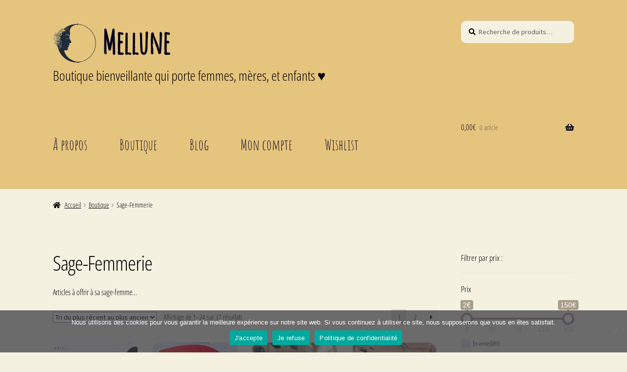

--- FILE ---
content_type: text/css
request_url: https://mellune.com/wp-content/plugins/woocommerce-products-filter/js/icheck/skins/square/A._all.css,qver=1.3.7.4.pagespeed.cf.eT5f9EDxz4.css
body_size: 1098
content:
.icheckbox_square,.iradio_square{display:inline-block;*display: inline;vertical-align:middle;margin:0;padding:0;width:22px;height:22px;background:url(xsquare.png.pagespeed.ic.RIa6arvgqj.webp) no-repeat;border:none;cursor:pointer}.icheckbox_square{background-position:0 0}.icheckbox_square.hover{background-position:-24px 0}.icheckbox_square.checked{background-position:-48px 0}.icheckbox_square.disabled{background-position:-72px 0;cursor:default}.icheckbox_square.checked.disabled{background-position:-96px 0}.iradio_square{background-position:-120px 0}.iradio_square.hover{background-position:-144px 0}.iradio_square.checked{background-position:-168px 0}.iradio_square.disabled{background-position:-192px 0;cursor:default}.iradio_square.checked.disabled{background-position:-216px 0}@media (-o-min-device-pixel-ratio:5/4),(-webkit-min-device-pixel-ratio:1.25),(min-resolution:120dpi){.icheckbox_square,.iradio_square{background-image:url(xsquare,402x.png.pagespeed.ic.6ZM8EFykyb.webp);-webkit-background-size:240px 24px;background-size:240px 24px}}.icheckbox_square-red,.iradio_square-red{display:inline-block;*display: inline;vertical-align:middle;margin:0;padding:0;width:22px;height:22px;background:url(xred.png.pagespeed.ic.L8IaqR3dzM.webp) no-repeat;border:none;cursor:pointer}.icheckbox_square-red{background-position:0 0}.icheckbox_square-red.hover{background-position:-24px 0}.icheckbox_square-red.checked{background-position:-48px 0}.icheckbox_square-red.disabled{background-position:-72px 0;cursor:default}.icheckbox_square-red.checked.disabled{background-position:-96px 0}.iradio_square-red{background-position:-120px 0}.iradio_square-red.hover{background-position:-144px 0}.iradio_square-red.checked{background-position:-168px 0}.iradio_square-red.disabled{background-position:-192px 0;cursor:default}.iradio_square-red.checked.disabled{background-position:-216px 0}@media (-o-min-device-pixel-ratio:5/4),(-webkit-min-device-pixel-ratio:1.25),(min-resolution:120dpi){.icheckbox_square-red,.iradio_square-red{background-image:url(xred,402x.png.pagespeed.ic.u5Oxf68rKb.webp);-webkit-background-size:240px 24px;background-size:240px 24px}}.icheckbox_square-green,.iradio_square-green{display:inline-block;*display: inline;vertical-align:middle;margin:0;padding:0;width:22px;height:22px;background:url(xgreen.png.pagespeed.ic.5K7mUc0LQ-.webp) no-repeat;border:none;cursor:pointer}.icheckbox_square-green{background-position:0 0}.icheckbox_square-green.hover{background-position:-24px 0}.icheckbox_square-green.checked{background-position:-48px 0}.icheckbox_square-green.disabled{background-position:-72px 0;cursor:default}.icheckbox_square-green.checked.disabled{background-position:-96px 0}.iradio_square-green{background-position:-120px 0}.iradio_square-green.hover{background-position:-144px 0}.iradio_square-green.checked{background-position:-168px 0}.iradio_square-green.disabled{background-position:-192px 0;cursor:default}.iradio_square-green.checked.disabled{background-position:-216px 0}@media (-o-min-device-pixel-ratio:5/4),(-webkit-min-device-pixel-ratio:1.25),(min-resolution:120dpi){.icheckbox_square-green,.iradio_square-green{background-image:url(xgreen,402x.png.pagespeed.ic.-ehgCXZpPV.webp);-webkit-background-size:240px 24px;background-size:240px 24px}}.icheckbox_square-blue,.iradio_square-blue{display:inline-block;*display: inline;vertical-align:middle;margin:0;padding:0;width:22px;height:22px;background:url(xblue.png.pagespeed.ic.xldfXdOL0v.webp) no-repeat;border:none;cursor:pointer}.icheckbox_square-blue{background-position:0 0}.icheckbox_square-blue.hover{background-position:-24px 0}.icheckbox_square-blue.checked{background-position:-48px 0}.icheckbox_square-blue.disabled{background-position:-72px 0;cursor:default}.icheckbox_square-blue.checked.disabled{background-position:-96px 0}.iradio_square-blue{background-position:-120px 0}.iradio_square-blue.hover{background-position:-144px 0}.iradio_square-blue.checked{background-position:-168px 0}.iradio_square-blue.disabled{background-position:-192px 0;cursor:default}.iradio_square-blue.checked.disabled{background-position:-216px 0}@media (-o-min-device-pixel-ratio:5/4),(-webkit-min-device-pixel-ratio:1.25),(min-resolution:120dpi){.icheckbox_square-blue,.iradio_square-blue{background-image:url(xblue,402x.png.pagespeed.ic.MqxlVOJan7.webp);-webkit-background-size:240px 24px;background-size:240px 24px}}.icheckbox_square-aero,.iradio_square-aero{display:inline-block;*display: inline;vertical-align:middle;margin:0;padding:0;width:22px;height:22px;background:url(xaero.png.pagespeed.ic.eRHrnWBKT7.webp) no-repeat;border:none;cursor:pointer}.icheckbox_square-aero{background-position:0 0}.icheckbox_square-aero.hover{background-position:-24px 0}.icheckbox_square-aero.checked{background-position:-48px 0}.icheckbox_square-aero.disabled{background-position:-72px 0;cursor:default}.icheckbox_square-aero.checked.disabled{background-position:-96px 0}.iradio_square-aero{background-position:-120px 0}.iradio_square-aero.hover{background-position:-144px 0}.iradio_square-aero.checked{background-position:-168px 0}.iradio_square-aero.disabled{background-position:-192px 0;cursor:default}.iradio_square-aero.checked.disabled{background-position:-216px 0}@media (-o-min-device-pixel-ratio:5/4),(-webkit-min-device-pixel-ratio:1.25),(min-resolution:120dpi){.icheckbox_square-aero,.iradio_square-aero{background-image:url(xaero,402x.png.pagespeed.ic.lNRjWXMDoC.webp);-webkit-background-size:240px 24px;background-size:240px 24px}}.icheckbox_square-grey,.iradio_square-grey{display:inline-block;*display: inline;vertical-align:middle;margin:0;padding:0;width:22px;height:22px;background:url(xgrey.png.pagespeed.ic.rahbMln5MH.webp) no-repeat;border:none;cursor:pointer}.icheckbox_square-grey{background-position:0 0}.icheckbox_square-grey.hover{background-position:-24px 0}.icheckbox_square-grey.checked{background-position:-48px 0}.icheckbox_square-grey.disabled{background-position:-72px 0;cursor:default}.icheckbox_square-grey.checked.disabled{background-position:-96px 0}.iradio_square-grey{background-position:-120px 0}.iradio_square-grey.hover{background-position:-144px 0}.iradio_square-grey.checked{background-position:-168px 0}.iradio_square-grey.disabled{background-position:-192px 0;cursor:default}.iradio_square-grey.checked.disabled{background-position:-216px 0}@media (-o-min-device-pixel-ratio:5/4),(-webkit-min-device-pixel-ratio:1.25),(min-resolution:120dpi){.icheckbox_square-grey,.iradio_square-grey{background-image:url(xgrey,402x.png.pagespeed.ic.E3v2fdQmbH.webp);-webkit-background-size:240px 24px;background-size:240px 24px}}.icheckbox_square-orange,.iradio_square-orange{display:inline-block;*display: inline;vertical-align:middle;margin:0;padding:0;width:22px;height:22px;background:url(xorange.png.pagespeed.ic.Sv29pdI7p_.webp) no-repeat;border:none;cursor:pointer}.icheckbox_square-orange{background-position:0 0}.icheckbox_square-orange.hover{background-position:-24px 0}.icheckbox_square-orange.checked{background-position:-48px 0}.icheckbox_square-orange.disabled{background-position:-72px 0;cursor:default}.icheckbox_square-orange.checked.disabled{background-position:-96px 0}.iradio_square-orange{background-position:-120px 0}.iradio_square-orange.hover{background-position:-144px 0}.iradio_square-orange.checked{background-position:-168px 0}.iradio_square-orange.disabled{background-position:-192px 0;cursor:default}.iradio_square-orange.checked.disabled{background-position:-216px 0}@media (-o-min-device-pixel-ratio:5/4),(-webkit-min-device-pixel-ratio:1.25),(min-resolution:120dpi){.icheckbox_square-orange,.iradio_square-orange{background-image:url(xorange,402x.png.pagespeed.ic.w9XZxAxIA8.webp);-webkit-background-size:240px 24px;background-size:240px 24px}}.icheckbox_square-yellow,.iradio_square-yellow{display:inline-block;*display: inline;vertical-align:middle;margin:0;padding:0;width:22px;height:22px;background:url(xyellow.png.pagespeed.ic.fOaBr7Pnrf.webp) no-repeat;border:none;cursor:pointer}.icheckbox_square-yellow{background-position:0 0}.icheckbox_square-yellow.hover{background-position:-24px 0}.icheckbox_square-yellow.checked{background-position:-48px 0}.icheckbox_square-yellow.disabled{background-position:-72px 0;cursor:default}.icheckbox_square-yellow.checked.disabled{background-position:-96px 0}.iradio_square-yellow{background-position:-120px 0}.iradio_square-yellow.hover{background-position:-144px 0}.iradio_square-yellow.checked{background-position:-168px 0}.iradio_square-yellow.disabled{background-position:-192px 0;cursor:default}.iradio_square-yellow.checked.disabled{background-position:-216px 0}@media (-o-min-device-pixel-ratio:5/4),(-webkit-min-device-pixel-ratio:1.25),(min-resolution:120dpi){.icheckbox_square-yellow,.iradio_square-yellow{background-image:url(xyellow,402x.png.pagespeed.ic.UfKkBpHcOc.webp);-webkit-background-size:240px 24px;background-size:240px 24px}}.icheckbox_square-pink,.iradio_square-pink{display:inline-block;*display: inline;vertical-align:middle;margin:0;padding:0;width:22px;height:22px;background:url(xpink.png.pagespeed.ic.OAkDO4Fc7B.webp) no-repeat;border:none;cursor:pointer}.icheckbox_square-pink{background-position:0 0}.icheckbox_square-pink.hover{background-position:-24px 0}.icheckbox_square-pink.checked{background-position:-48px 0}.icheckbox_square-pink.disabled{background-position:-72px 0;cursor:default}.icheckbox_square-pink.checked.disabled{background-position:-96px 0}.iradio_square-pink{background-position:-120px 0}.iradio_square-pink.hover{background-position:-144px 0}.iradio_square-pink.checked{background-position:-168px 0}.iradio_square-pink.disabled{background-position:-192px 0;cursor:default}.iradio_square-pink.checked.disabled{background-position:-216px 0}@media (-o-min-device-pixel-ratio:5/4),(-webkit-min-device-pixel-ratio:1.25),(min-resolution:120dpi){.icheckbox_square-pink,.iradio_square-pink{background-image:url(xpink,402x.png.pagespeed.ic.7tlKEuvY4e.webp);-webkit-background-size:240px 24px;background-size:240px 24px}}.icheckbox_square-purple,.iradio_square-purple{display:inline-block;*display: inline;vertical-align:middle;margin:0;padding:0;width:22px;height:22px;background:url(xpurple.png.pagespeed.ic.DmVJCV-Qdm.webp) no-repeat;border:none;cursor:pointer}.icheckbox_square-purple{background-position:0 0}.icheckbox_square-purple.hover{background-position:-24px 0}.icheckbox_square-purple.checked{background-position:-48px 0}.icheckbox_square-purple.disabled{background-position:-72px 0;cursor:default}.icheckbox_square-purple.checked.disabled{background-position:-96px 0}.iradio_square-purple{background-position:-120px 0}.iradio_square-purple.hover{background-position:-144px 0}.iradio_square-purple.checked{background-position:-168px 0}.iradio_square-purple.disabled{background-position:-192px 0;cursor:default}.iradio_square-purple.checked.disabled{background-position:-216px 0}@media (-o-min-device-pixel-ratio:5/4),(-webkit-min-device-pixel-ratio:1.25),(min-resolution:120dpi),(min-resolution:1.25dppx){.icheckbox_square-purple,.iradio_square-purple{background-image:url(xpurple,402x.png.pagespeed.ic.GpyUxO2scH.webp);-webkit-background-size:240px 24px;background-size:240px 24px}}

--- FILE ---
content_type: application/javascript
request_url: https://mellune.com/wp-content/plugins/woocommerce-products-filter/ext/label/js/html_types/label.js?ver=1.3.7.4
body_size: 409
content:
"use strict";
function woof_init_labels() {
    jQuery('.woof_label_term').on('click', function () {

        var checkbox = jQuery(this).find('input.woof_label_term').eq(0);

        if (jQuery(checkbox).is(':checked')) {
            jQuery(checkbox).attr("checked", false);
            jQuery(this).removeClass("checked");
            woof_label_process_data(checkbox, false);
        } else {
            jQuery(checkbox).attr("checked", true);
            jQuery(this).addClass("checked");
            woof_label_process_data(checkbox, true);
        }
    });
}
function woof_label_process_data(_this, is_checked) {
    var tax = jQuery(_this).data('tax');
    var name = jQuery(_this).attr('name');
    var term_id = jQuery(_this).data('term-id');
    woof_label_direct_search(term_id, name, tax, is_checked);
}
function woof_label_direct_search(term_id, name, tax, is_checked) {
    var values = '';
    var checked = true;
    if (is_checked) {
        if (tax in woof_current_values) {
            woof_current_values[tax] = woof_current_values[tax] + ',' + name;
        } else {
            woof_current_values[tax] = name;
        }
        checked = true;
    } else {
        values = woof_current_values[tax];
        values = values.split(',');
        var tmp = [];
        jQuery.each(values, function (index, value) {
            if (value != name) {
                tmp.push(value);
            }
        });
        values = tmp;
        if (values.length) {
            woof_current_values[tax] = values.join(',');
        } else {
            delete woof_current_values[tax];
        }
        checked = false;
    }
    jQuery('.woof_label_term_' + term_id).attr('checked', checked);
    woof_ajax_page_num = 1;
    if (woof_autosubmit) {
        woof_submit_link(woof_get_submit_link());
    }
}


